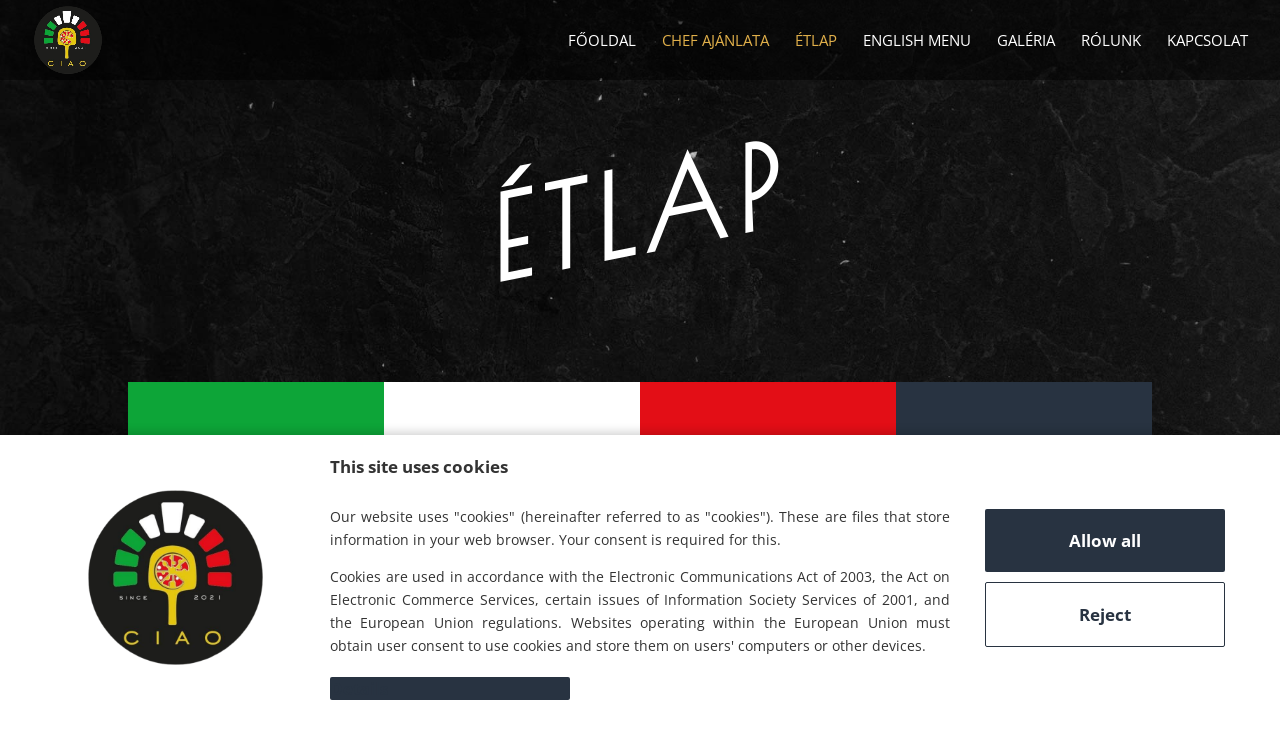

--- FILE ---
content_type: text/css; charset=utf-8
request_url: https://ciaopizzacsomor.hu/wp-content/et-cache/101/et-core-unified-101.min.css?ver=1767962125
body_size: 136
content:
.mobile_menu_bar:before,.mobile_menu_bar:after,#top-menu li.current-menu-ancestor>a,#top-menu li.current-menu-item>a{color:#e0af4a!important}.et_mobile_menu{border-top:3px solid #e0af4a!important}

--- FILE ---
content_type: text/css; charset=utf-8
request_url: https://ciaopizzacsomor.hu/wp-content/et-cache/101/et-core-unified-tb-68-deferred-101.min.css?ver=1767962126
body_size: 2107
content:
.et_pb_section_0_tb_footer.et_pb_section{padding-top:27px;padding-bottom:1px;background-color:#141a22!important}.et_pb_text_0_tb_footer.et_pb_text{color:#f87223!important}.et_pb_text_0_tb_footer{font-weight:700;font-size:20px}.et_pb_text_0_tb_footer h4,.et_pb_text_1_tb_footer h4,.et_pb_text_2_tb_footer h4,.et_pb_text_3_tb_footer h4,.et_pb_text_5_tb_footer h4{font-weight:700;text-transform:uppercase;font-size:14px;letter-spacing:4px;line-height:1.4em}ul.et_pb_social_media_follow_0_tb_footer{margin-left:-10px!important}.et_pb_social_media_follow_0_tb_footer li.et_pb_social_icon a.icon:before{color:#ffffff}.et_pb_text_1_tb_footer.et_pb_text,.et_pb_text_2_tb_footer.et_pb_text,.et_pb_text_3_tb_footer.et_pb_text,.et_pb_text_4_tb_footer.et_pb_text,.et_pb_text_5_tb_footer.et_pb_text{color:rgba(255,255,255,0.7)!important}.et_pb_text_1_tb_footer,.et_pb_text_2_tb_footer,.et_pb_text_3_tb_footer{line-height:2em;font-size:16px;line-height:2em}.et_pb_text_1_tb_footer.et_pb_text a,.et_pb_text_2_tb_footer.et_pb_text a,.et_pb_text_3_tb_footer.et_pb_text a,.et_pb_text_4_tb_footer.et_pb_text a,.et_pb_text_5_tb_footer.et_pb_text a{color:#ffffff!important}.et_pb_text_1_tb_footer a,.et_pb_text_2_tb_footer a,.et_pb_text_4_tb_footer a,.et_pb_text_5_tb_footer a{font-size:16px;line-height:2em}.et_pb_text_3_tb_footer a{line-height:2em}.et_pb_text_4_tb_footer{line-height:1em;font-size:16px;line-height:1em;margin-left:0px!important;width:100%;max-width:100%}.et_pb_text_4_tb_footer h4{font-weight:700;text-transform:uppercase;font-size:14px;letter-spacing:4px;line-height:2em}.et_pb_image_0_tb_footer{text-align:left;margin-left:0}.et_pb_text_5_tb_footer{line-height:2em;font-size:12px;line-height:2em}.et_pb_column_0_tb_footer,.et_pb_column_1_tb_footer{padding-top:40px;padding-bottom:40px}.et_pb_column_2_tb_footer{padding-top:40px;padding-right:0px;padding-bottom:40px;padding-left:0px}.et_pb_column_3_tb_footer{padding-top:40px;padding-right:20px;padding-bottom:40px;padding-left:20px}@media only screen and (max-width:980px){.et_pb_image_0_tb_footer .et_pb_image_wrap img{width:auto}.et_pb_column_0_tb_footer,.et_pb_column_1_tb_footer{padding-top:0px;padding-bottom:0px}.et_pb_column_2_tb_footer{padding-top:40px;padding-right:0px;padding-bottom:40px;padding-left:0px}}@media only screen and (min-width:768px) and (max-width:980px){.et_pb_image_0_tb_footer{display:none!important}}@media only screen and (max-width:767px){.et_pb_image_0_tb_footer{display:none!important}.et_pb_image_0_tb_footer .et_pb_image_wrap img{width:auto}.et_pb_column_2_tb_footer{padding-top:40px;padding-right:0px;padding-bottom:40px;padding-left:0px}}div.et_pb_section.et_pb_section_3{background-image:url(https://ciaopizzacsomor.hu/wp-content/uploads/2023/06/pizzeria_76.jpg)!important}.et_pb_text_26 h2{font-family:'Montserrat',Helvetica,Arial,Lucida,sans-serif;font-weight:700;text-transform:uppercase;font-size:35px;letter-spacing:6px;line-height:1.2em}.et_pb_row_9.et_pb_row,.et_pb_row_12.et_pb_row,.et_pb_row_14.et_pb_row,.et_pb_row_17.et_pb_row,.et_pb_row_23.et_pb_row,.et_pb_row_29.et_pb_row,.et_pb_row_33.et_pb_row,.et_pb_row_36.et_pb_row,.et_pb_row_40.et_pb_row,.et_pb_row_43.et_pb_row,.et_pb_row_47.et_pb_row,.et_pb_row_51.et_pb_row,.et_pb_row_54.et_pb_row,.et_pb_row_56.et_pb_row,.et_pb_row_60.et_pb_row{padding-top:30px!important;padding-right:30px!important;padding-bottom:0px!important;padding-left:30px!important;padding-top:30px;padding-right:30px;padding-bottom:0px;padding-left:30px}.et_pb_text_27,.et_pb_text_28,.et_pb_text_29,.et_pb_text_30,.et_pb_text_31,.et_pb_text_32,.et_pb_text_33,.et_pb_text_34,.et_pb_text_35,.et_pb_text_36,.et_pb_text_37,.et_pb_text_38,.et_pb_text_39,.et_pb_text_40,.et_pb_text_41,.et_pb_text_42,.et_pb_text_43,.et_pb_text_44,.et_pb_text_45,.et_pb_text_46,.et_pb_text_47,.et_pb_text_48,.et_pb_text_49,.et_pb_text_50,.et_pb_text_51,.et_pb_text_52,.et_pb_text_53,.et_pb_text_54,.et_pb_text_55,.et_pb_text_56,.et_pb_text_57,.et_pb_text_58,.et_pb_text_59,.et_pb_text_60,.et_pb_text_61,.et_pb_text_62,.et_pb_text_63,.et_pb_text_64,.et_pb_text_65,.et_pb_text_66,.et_pb_text_67,.et_pb_text_68,.et_pb_text_69,.et_pb_text_70,.et_pb_text_71,.et_pb_text_72,.et_pb_text_73,.et_pb_text_74,.et_pb_text_75,.et_pb_text_76,.et_pb_text_77,.et_pb_text_78,.et_pb_text_79,.et_pb_text_80,.et_pb_text_81,.et_pb_text_82,.et_pb_text_83,.et_pb_text_84,.et_pb_text_85,.et_pb_text_86,.et_pb_text_87,.et_pb_text_88,.et_pb_text_89,.et_pb_text_90,.et_pb_text_91,.et_pb_text_92,.et_pb_text_93,.et_pb_text_94,.et_pb_text_95,.et_pb_text_96,.et_pb_text_97,.et_pb_text_98,.et_pb_text_99,.et_pb_text_100,.et_pb_text_101,.et_pb_text_102,.et_pb_text_103,.et_pb_text_104,.et_pb_text_105,.et_pb_text_106,.et_pb_text_107,.et_pb_text_108,.et_pb_text_109,.et_pb_text_110,.et_pb_text_111,.et_pb_text_112,.et_pb_text_113,.et_pb_text_114,.et_pb_text_115,.et_pb_text_116,.et_pb_text_117,.et_pb_text_118,.et_pb_text_119,.et_pb_text_120,.et_pb_text_121,.et_pb_text_122,.et_pb_text_123,.et_pb_text_124,.et_pb_text_125,.et_pb_text_126,.et_pb_text_127,.et_pb_text_128,.et_pb_text_129,.et_pb_text_130,.et_pb_text_131,.et_pb_text_132,.et_pb_text_133,.et_pb_text_134,.et_pb_text_135,.et_pb_text_136,.et_pb_text_137,.et_pb_text_138,.et_pb_text_139,.et_pb_text_140,.et_pb_text_141{line-height:2em;font-size:16px;line-height:2em}.et_pb_text_27 h4,.et_pb_text_34 h4,.et_pb_text_37 h4,.et_pb_text_43 h4,.et_pb_text_57 h4,.et_pb_text_70 h4,.et_pb_text_78 h4,.et_pb_text_83 h4,.et_pb_text_91 h4,.et_pb_text_96 h4,.et_pb_text_105 h4,.et_pb_text_113 h4,.et_pb_text_120 h4,.et_pb_text_123 h4,.et_pb_text_132 h4{font-family:'Montserrat',Helvetica,Arial,Lucida,sans-serif;font-weight:700;text-transform:uppercase;font-size:16px;color:#FFFFFF!important;letter-spacing:2px;line-height:1.2em}.et_pb_row_10,.et_pb_row_11,.et_pb_row_13,.et_pb_row_15,.et_pb_row_16,.et_pb_row_18,.et_pb_row_19,.et_pb_row_20,.et_pb_row_21,.et_pb_row_22,.et_pb_row_24,.et_pb_row_25,.et_pb_row_26,.et_pb_row_27,.et_pb_row_28,.et_pb_row_30,.et_pb_row_31,.et_pb_row_32,.et_pb_row_34,.et_pb_row_35,.et_pb_row_37,.et_pb_row_38,.et_pb_row_39,.et_pb_row_41,.et_pb_row_42,.et_pb_row_44,.et_pb_row_45,.et_pb_row_46,.et_pb_row_48,.et_pb_row_49,.et_pb_row_50,.et_pb_row_52,.et_pb_row_53,.et_pb_row_55,.et_pb_row_57,.et_pb_row_58,.et_pb_row_59,.et_pb_row_61,.et_pb_row_62,.et_pb_row_63,.et_pb_row_64{background-color:#ffffff}.et_pb_row_10.et_pb_row,.et_pb_row_11.et_pb_row,.et_pb_row_13.et_pb_row,.et_pb_row_15.et_pb_row,.et_pb_row_16.et_pb_row,.et_pb_row_18.et_pb_row,.et_pb_row_19.et_pb_row,.et_pb_row_20.et_pb_row,.et_pb_row_21.et_pb_row,.et_pb_row_22.et_pb_row,.et_pb_row_24.et_pb_row,.et_pb_row_25.et_pb_row,.et_pb_row_26.et_pb_row,.et_pb_row_27.et_pb_row,.et_pb_row_28.et_pb_row,.et_pb_row_30.et_pb_row,.et_pb_row_31.et_pb_row,.et_pb_row_32.et_pb_row,.et_pb_row_34.et_pb_row,.et_pb_row_35.et_pb_row,.et_pb_row_37.et_pb_row,.et_pb_row_38.et_pb_row,.et_pb_row_39.et_pb_row,.et_pb_row_41.et_pb_row,.et_pb_row_42.et_pb_row,.et_pb_row_44.et_pb_row,.et_pb_row_45.et_pb_row,.et_pb_row_46.et_pb_row,.et_pb_row_48.et_pb_row,.et_pb_row_49.et_pb_row,.et_pb_row_50.et_pb_row,.et_pb_row_52.et_pb_row,.et_pb_row_53.et_pb_row,.et_pb_row_55.et_pb_row,.et_pb_row_57.et_pb_row,.et_pb_row_58.et_pb_row,.et_pb_row_59.et_pb_row,.et_pb_row_61.et_pb_row,.et_pb_row_62.et_pb_row,.et_pb_row_63.et_pb_row,.et_pb_row_64.et_pb_row{padding-top:35px!important;padding-right:30px!important;padding-bottom:35px!important;padding-left:30px!important;padding-top:35px;padding-right:30px;padding-bottom:35px;padding-left:30px}.et_pb_text_28 h4,.et_pb_text_29 h4,.et_pb_text_30 h4,.et_pb_text_31 h4,.et_pb_text_32 h4,.et_pb_text_33 h4,.et_pb_text_35 h4,.et_pb_text_36 h4,.et_pb_text_38 h4,.et_pb_text_39 h4,.et_pb_text_40 h4,.et_pb_text_41 h4,.et_pb_text_42 h4,.et_pb_text_44 h4,.et_pb_text_45 h4,.et_pb_text_46 h4,.et_pb_text_47 h4,.et_pb_text_48 h4,.et_pb_text_49 h4,.et_pb_text_50 h4,.et_pb_text_51 h4,.et_pb_text_52 h4,.et_pb_text_53 h4,.et_pb_text_54 h4,.et_pb_text_55 h4,.et_pb_text_56 h4,.et_pb_text_58 h4,.et_pb_text_59 h4,.et_pb_text_60 h4,.et_pb_text_61 h4,.et_pb_text_62 h4,.et_pb_text_63 h4,.et_pb_text_64 h4,.et_pb_text_65 h4,.et_pb_text_66 h4,.et_pb_text_67 h4,.et_pb_text_68 h4,.et_pb_text_69 h4,.et_pb_text_71 h4,.et_pb_text_72 h4,.et_pb_text_73 h4,.et_pb_text_74 h4,.et_pb_text_75 h4,.et_pb_text_76 h4,.et_pb_text_77 h4,.et_pb_text_79 h4,.et_pb_text_80 h4,.et_pb_text_81 h4,.et_pb_text_82 h4,.et_pb_text_84 h4,.et_pb_text_85 h4,.et_pb_text_86 h4,.et_pb_text_87 h4,.et_pb_text_88 h4,.et_pb_text_89 h4,.et_pb_text_90 h4,.et_pb_text_92 h4,.et_pb_text_93 h4,.et_pb_text_94 h4,.et_pb_text_95 h4,.et_pb_text_97 h4,.et_pb_text_98 h4,.et_pb_text_99 h4,.et_pb_text_100 h4,.et_pb_text_101 h4,.et_pb_text_102 h4,.et_pb_text_103 h4,.et_pb_text_104 h4,.et_pb_text_106 h4,.et_pb_text_107 h4,.et_pb_text_108 h4,.et_pb_text_109 h4,.et_pb_text_110 h4,.et_pb_text_111 h4,.et_pb_text_112 h4,.et_pb_text_114 h4,.et_pb_text_115 h4,.et_pb_text_116 h4,.et_pb_text_117 h4,.et_pb_text_118 h4,.et_pb_text_119 h4,.et_pb_text_121 h4,.et_pb_text_122 h4,.et_pb_text_124 h4,.et_pb_text_125 h4,.et_pb_text_126 h4,.et_pb_text_127 h4,.et_pb_text_128 h4,.et_pb_text_129 h4,.et_pb_text_130 h4,.et_pb_text_131 h4,.et_pb_text_133 h4,.et_pb_text_134 h4,.et_pb_text_135 h4,.et_pb_text_136 h4,.et_pb_text_137 h4,.et_pb_text_138 h4,.et_pb_text_139 h4,.et_pb_text_140 h4,.et_pb_text_141 h4{font-family:'Montserrat',Helvetica,Arial,Lucida,sans-serif;font-weight:700;text-transform:uppercase;font-size:16px;letter-spacing:2px;line-height:1.2em}@media only screen and (max-width:980px){.et_pb_text_26 h2{font-size:25px}.et_pb_text_27,.et_pb_text_27 h4,.et_pb_text_28,.et_pb_text_28 h4,.et_pb_text_29,.et_pb_text_29 h4,.et_pb_text_30,.et_pb_text_30 h4,.et_pb_text_31,.et_pb_text_31 h4,.et_pb_text_32,.et_pb_text_32 h4,.et_pb_text_33,.et_pb_text_33 h4,.et_pb_text_34,.et_pb_text_34 h4,.et_pb_text_35,.et_pb_text_35 h4,.et_pb_text_36,.et_pb_text_36 h4,.et_pb_text_37,.et_pb_text_37 h4,.et_pb_text_38,.et_pb_text_38 h4,.et_pb_text_39,.et_pb_text_39 h4,.et_pb_text_40,.et_pb_text_40 h4,.et_pb_text_41,.et_pb_text_41 h4,.et_pb_text_42,.et_pb_text_42 h4,.et_pb_text_43,.et_pb_text_43 h4,.et_pb_text_44,.et_pb_text_44 h4,.et_pb_text_45,.et_pb_text_45 h4,.et_pb_text_46,.et_pb_text_46 h4,.et_pb_text_47,.et_pb_text_47 h4,.et_pb_text_48,.et_pb_text_48 h4,.et_pb_text_49,.et_pb_text_49 h4,.et_pb_text_50,.et_pb_text_50 h4,.et_pb_text_51,.et_pb_text_51 h4,.et_pb_text_52,.et_pb_text_52 h4,.et_pb_text_53,.et_pb_text_53 h4,.et_pb_text_54,.et_pb_text_54 h4,.et_pb_text_55,.et_pb_text_55 h4,.et_pb_text_56,.et_pb_text_56 h4,.et_pb_text_57,.et_pb_text_57 h4,.et_pb_text_58,.et_pb_text_58 h4,.et_pb_text_59,.et_pb_text_59 h4,.et_pb_text_60,.et_pb_text_60 h4,.et_pb_text_61,.et_pb_text_61 h4,.et_pb_text_62,.et_pb_text_62 h4,.et_pb_text_63,.et_pb_text_63 h4,.et_pb_text_64,.et_pb_text_64 h4,.et_pb_text_65,.et_pb_text_65 h4,.et_pb_text_66,.et_pb_text_66 h4,.et_pb_text_67,.et_pb_text_67 h4,.et_pb_text_68,.et_pb_text_68 h4,.et_pb_text_69,.et_pb_text_69 h4,.et_pb_text_70,.et_pb_text_70 h4,.et_pb_text_71,.et_pb_text_71 h4,.et_pb_text_72,.et_pb_text_72 h4,.et_pb_text_73,.et_pb_text_73 h4,.et_pb_text_74,.et_pb_text_74 h4,.et_pb_text_75,.et_pb_text_75 h4,.et_pb_text_76,.et_pb_text_76 h4,.et_pb_text_77,.et_pb_text_77 h4,.et_pb_text_78,.et_pb_text_78 h4,.et_pb_text_79,.et_pb_text_79 h4,.et_pb_text_80,.et_pb_text_80 h4,.et_pb_text_81,.et_pb_text_81 h4,.et_pb_text_82,.et_pb_text_82 h4,.et_pb_text_83,.et_pb_text_83 h4,.et_pb_text_84,.et_pb_text_84 h4,.et_pb_text_85,.et_pb_text_85 h4,.et_pb_text_86,.et_pb_text_86 h4,.et_pb_text_87,.et_pb_text_87 h4,.et_pb_text_88,.et_pb_text_88 h4,.et_pb_text_89,.et_pb_text_89 h4,.et_pb_text_90,.et_pb_text_90 h4,.et_pb_text_91,.et_pb_text_91 h4,.et_pb_text_92,.et_pb_text_92 h4,.et_pb_text_93,.et_pb_text_93 h4,.et_pb_text_94,.et_pb_text_94 h4,.et_pb_text_95,.et_pb_text_95 h4,.et_pb_text_96,.et_pb_text_96 h4,.et_pb_text_97,.et_pb_text_97 h4,.et_pb_text_98,.et_pb_text_98 h4,.et_pb_text_99,.et_pb_text_99 h4,.et_pb_text_100,.et_pb_text_100 h4,.et_pb_text_101,.et_pb_text_101 h4,.et_pb_text_102,.et_pb_text_102 h4,.et_pb_text_103,.et_pb_text_103 h4,.et_pb_text_104,.et_pb_text_104 h4,.et_pb_text_105,.et_pb_text_105 h4,.et_pb_text_106,.et_pb_text_106 h4,.et_pb_text_107,.et_pb_text_107 h4,.et_pb_text_108,.et_pb_text_108 h4,.et_pb_text_109,.et_pb_text_109 h4,.et_pb_text_110,.et_pb_text_110 h4,.et_pb_text_111,.et_pb_text_111 h4,.et_pb_text_112,.et_pb_text_112 h4,.et_pb_text_113,.et_pb_text_113 h4,.et_pb_text_114,.et_pb_text_114 h4,.et_pb_text_115,.et_pb_text_115 h4,.et_pb_text_116,.et_pb_text_116 h4,.et_pb_text_117,.et_pb_text_117 h4,.et_pb_text_118,.et_pb_text_118 h4,.et_pb_text_119,.et_pb_text_119 h4,.et_pb_text_120,.et_pb_text_120 h4,.et_pb_text_121,.et_pb_text_121 h4,.et_pb_text_122,.et_pb_text_122 h4,.et_pb_text_123,.et_pb_text_123 h4,.et_pb_text_124,.et_pb_text_124 h4,.et_pb_text_125,.et_pb_text_125 h4,.et_pb_text_126,.et_pb_text_126 h4,.et_pb_text_127,.et_pb_text_127 h4,.et_pb_text_128,.et_pb_text_128 h4,.et_pb_text_129,.et_pb_text_129 h4,.et_pb_text_130,.et_pb_text_130 h4,.et_pb_text_131,.et_pb_text_131 h4,.et_pb_text_132,.et_pb_text_132 h4,.et_pb_text_133,.et_pb_text_133 h4,.et_pb_text_134,.et_pb_text_134 h4,.et_pb_text_135,.et_pb_text_135 h4,.et_pb_text_136,.et_pb_text_136 h4,.et_pb_text_137,.et_pb_text_137 h4,.et_pb_text_138,.et_pb_text_138 h4,.et_pb_text_139,.et_pb_text_139 h4,.et_pb_text_140,.et_pb_text_140 h4,.et_pb_text_141,.et_pb_text_141 h4{font-size:14px}}@media only screen and (max-width:767px){.et_pb_text_26 h2{font-size:19px}}

--- FILE ---
content_type: text/css; charset=utf-8
request_url: https://ciaopizzacsomor.hu/wp-content/cache/min/1/wp-content/plugins/lion-cookie/assets/frontend/css/cookie-frontend.css?ver=1753096759
body_size: 1747
content:
#cookie-popup{position:fixed;bottom:0;width:100%;max-width:100%;min-width:100%;background-color:#fff;box-shadow:0 -2px 10px rgba(0,0,0,.2);padding:20px;display:none;justify-content:space-between;align-items:center;z-index:1000;box-sizing:border-box;height:auto;min-height:250px;transition:0.3s ease}.cookie-left,.cookie-center,.cookie-right{display:flex;align-items:center}.cookie-left{flex:1;justify-content:center}.cookie-logo{max-width:175px!important;height:auto}.cookie-center{flex:2;text-align:left;flex-direction:column;justify-content:flex-start;align-items:flex-start}.cookie-center p{color:#333}.site-uses-cookie{font-weight:700;font-size:17px;margin-bottom:10px}.cookie-use-info{margin:0;text-align:justify}.cookie-details-btn{background-color:transparent!important;border:none;cursor:pointer;margin-top:20px;padding:0!important;text-align:left;font-weight:700;transition:0.3s ease}.cookie-details-btn:hover{background-color:transparent!important}.cookie-right{flex:1;justify-content:center;flex-direction:column}.cookie-btn{background-color:#0073e6;border:none;padding:20px 20px;font-size:17px;cursor:pointer;border-radius:2px;transition:background-color 0.3s ease;width:240px;font-weight:700}.cookie-btn.reject-btn{margin-top:10px;background-color:#fff;color:#333;border:1px solid #0073e6}@media (max-width:1024px){#cookie-popup{flex-direction:column;text-align:center}.cookie-left,.cookie-center,.cookie-right{width:100%;justify-content:flex-start;margin-top:10px}.cookie-btn{margin-top:10px;width:100%}.cookie-center{max-height:30vh;overflow-y:scroll;padding-right:10px;scroll-behavior:smooth;position:relative}.cookie-center::-webkit-scrollbar{width:0;height:0;display:none}.cookie-center{scrollbar-width:none}.cookie-center{-ms-overflow-style:none}.cookie-logo{max-width:100px!important}}.cookie-details-popup{position:fixed;top:50%;left:50%;transform:translate(-50%,-50%);background-color:#fff;padding:20px;border-radius:10px;box-shadow:0 4px 20px rgba(0,0,0,.2);width:1000px;display:none;opacity:0;transition:opacity 0.4s ease,transform 0.4s ease;z-index:1001;height:800px}.cookie-details-popup.active{display:block;opacity:1}.cookie-category-container{max-height:530px;overflow-y:auto;margin-top:10px;margin-bottom:10px;padding-right:10px;position:relative}.cookie-accordion{background-color:#f1f1f1;color:#333;cursor:pointer;padding:15px;width:100%;text-align:left;font-size:17px;font-weight:700;border:none;outline:none;transition:background-color 0.2s ease;margin-bottom:5px;border-radius:2px;position:relative}.cookie-accordion::after{content:'';position:absolute;right:20px;top:50%;width:24px;height:24px;background-image:url('data:image/svg+xml,%3Csvg xmlns=%22http://www.w3.org/2000/svg%22 viewBox=%220 0 24 24%22 fill=%22none%22 stroke=%22currentColor%22 stroke-width=%222%22 stroke-linecap=%22round%22 stroke-linejoin=%22round%22 class=%22feather feather-chevron-down%22%3E%3Cpolyline points=%226 9 12 15 18 9%22/%3E%3C/svg%3E');background-size:contain;background-repeat:no-repeat;transform:translateY(-50%);transition:transform 0.3s ease}.cookie-accordion.active::after{transform:translateY(-50%) rotate(180deg)}.cookie-accordion.active{color:#fff}.cookie-panel{padding:10px 18px;overflow:hidden;background-color:#fff;transition:max-height 0.3s ease-in-out,padding 0.3s ease-in-out;margin-top:10px;margin-bottom:10px}.cookie-panel p{margin:10px 0;color:#333;display:block;visibility:visible}.cookie-panel.open{max-height:200px;padding:10px 18px}.cookie-panel .cookie-list{display:none}.cookie-panel.open .cookie-list{display:block}.cookie-logo-details{max-width:130px!important;height:auto}.cookie-details-popup-footer{display:flex;justify-content:space-between;position:absolute;bottom:20px;left:20px;right:20px;width:calc(100% - 40px)}.cookie-details-popup-footer .cookie-btn{width:48%;margin-top:0}@media (max-width:1024px){.cookie-details-popup{width:90%;padding:15px;max-height:85vh}.cookie-accordion{font-size:16px}.cookie-details-popup-footer{flex-direction:column;align-items:center}.cookie-details-popup-footer .cookie-btn{width:100%}.cookie-details-popup-footer .cookie-btn:last-child{margin-bottom:0;margin-top:5px}.cookie-category-container{max-height:45vh}.cookie-logo-details{max-width:100px!important}.cookie-category-container{margin-top:0;margin-bottom:0}}@media (max-height:880px){.cookie-details-popup{height:90%!important;max-height:90%!important}.cookie-category-container{max-height:450px}}@media (max-height:790px){.cookie-category-container{max-height:400px}}.cookie-row{display:flex;align-items:center;justify-content:space-between;margin-bottom:10px}.cookie-description{flex:1;margin-right:20px}.cookie-switch{position:relative;display:inline-block;width:43px;height:24px;margin-left:5px}.cookie-switch input[type="checkbox"]{opacity:0;width:0;height:0}.cookie-slider{position:absolute;cursor:pointer;top:0;left:0;right:0;bottom:0;background-color:#ccc;transition:0.4s;border-radius:20px}.cookie-slider:before{position:absolute;content:"";height:18px;width:18px;left:3px;bottom:3px;background-color:#fff;transition:0.4s;border-radius:50%}input[type="checkbox"]:checked+.cookie-slider:before{transform:translateX(18px)}input[type="checkbox"]:disabled+.cookie-slider{background-color:#aaa;cursor:not-allowed}input[type="checkbox"]:disabled+.cookie-slider:before{background-color:#ddd}#cookie-settings-icon{position:fixed;bottom:20px;left:20px;width:50px;height:50px;border-radius:50%;background-color:#fff;border:none;cursor:pointer;box-shadow:0 4px 6px rgba(0,0,0,.35);display:none;align-items:center;justify-content:center;z-index:9999;overflow:hidden;padding:0;transition:0.3s all ease}#cookie-settings-icon img{width:100%;height:100%;object-fit:cover}#cookie-settings-icon:hover{box-shadow:0 4px 6px rgba(0,0,0,.7)}.close-details-btn{position:absolute;top:10px;right:15px;background:transparent!important;border:none;font-size:24px;font-weight:700;cursor:pointer;color:#333!important}.close-details-btn:hover{color:#000;background-color:none!important}.close-details-btn:active{background-color:transparent!important}

--- FILE ---
content_type: application/javascript; charset=utf-8
request_url: https://ciaopizzacsomor.hu/wp-content/cache/min/1/wp-content/plugins/lion-cookie/assets/frontend/js/cookie-popup.js?ver=1753096759
body_size: 873
content:
document.addEventListener('DOMContentLoaded',function(){const acceptAllBtn=document.getElementById('acceptAll');const rejectAllBtn=document.getElementById('rejectAll');const saveSettingsBtn=document.getElementById('saveSettings');const cookiePopup=document.getElementById('cookie-popup');if(!cookiePopup)return;window.dataLayer=window.dataLayer||[];window.gtag=window.gtag||function(){dataLayer.push(arguments)};function initializeConsentMode(){if(!getCookie('user_accepted_cookies')){gtag('consent','default',{'ad_storage':'denied','analytics_storage':'denied','personalization_storage':'denied'});cookiePopup.style.display='flex'}}
function updateConsentMode(preferences){gtag('consent','update',{'ad_storage':preferences.marketing?'granted':'denied','analytics_storage':preferences.statistics?'granted':'denied','personalization_storage':preferences.marketing?'granted':'denied'})}
function sendCookieDecision(preferences){fetch(ajaxObject.ajax_url,{method:'POST',headers:{'Content-Type':'application/x-www-form-urlencoded'},body:`action=handle_cookie_decision&preferences=${encodeURIComponent(JSON.stringify(preferences))}`}).then(response=>response.json()).then(data=>{if(data.success){console.log('✅ Preferences saved:',preferences)}})}
function savePreferences(preferences){document.cookie=`user_accepted_cookies=${JSON.stringify(preferences)}; path=/; max-age=${365 * 24 * 60 * 60}`;updateConsentMode(preferences);sendCookieDecision(preferences)}
acceptAllBtn?.addEventListener('click',function(){savePreferences({necessary:!0,statistics:!0,marketing:!0});hidePopup()});rejectAllBtn?.addEventListener('click',function(){savePreferences({necessary:!0,statistics:!1,marketing:!1});hidePopup()});saveSettingsBtn?.addEventListener('click',function(){const preferences={necessary:!0,statistics:document.getElementById('toggle-statistics')?.checked,marketing:document.getElementById('toggle-marketing')?.checked,};savePreferences(preferences);hidePopup()});function hidePopup(){cookiePopup.style.bottom='-250px';setTimeout(()=>{cookiePopup.style.display='none'},400)}
function getCookie(name){const value=`; ${document.cookie}`;const parts=value.split(`; ${name}=`);return parts.length===2?parts.pop().split(';').shift():null}
initializeConsentMode()})

--- FILE ---
content_type: application/javascript; charset=utf-8
request_url: https://ciaopizzacsomor.hu/wp-content/cache/min/1/wp-content/plugins/lion-cookie/assets/frontend/js/cookie-change-decision.js?ver=1753096759
body_size: 730
content:
document.addEventListener('DOMContentLoaded',function(){const closeDetailsPopupXBtn=document.getElementById('closeDetailsPopupX');const settingsIcon=document.getElementById('cookie-settings-icon');const cookiePopup=document.getElementById('cookie-popup');const cookieDetailsPopup=document.getElementById('cookie-details-popup');if(!settingsIcon)return;function getCookie(name){const value=`; ${document.cookie}`;const parts=value.split(`; ${name}=`);return parts.length===2?parts.pop().split(';').shift():null}
function hasUserMadeDecision(){return Boolean(getCookie('user_accepted_cookies'))}
function updateUI(){const isCookiePopupVisible=cookiePopup&&window.getComputedStyle(cookiePopup).display!=='none';const isDetailsPopupVisible=cookieDetailsPopup&&cookieDetailsPopup.classList.contains('active');const userMadeDecision=hasUserMadeDecision();if(!isCookiePopupVisible&&!isDetailsPopupVisible&&userMadeDecision){settingsIcon.style.display='flex'}else{settingsIcon.style.display='none'}}
function handleDecisionChange(){setTimeout(updateUI,150)}
document.querySelectorAll('.cookie-btn').forEach(button=>{button.addEventListener('click',function(){if(cookiePopup){cookiePopup.style.display='none'}
handleDecisionChange()})});const showDetailsButton=document.getElementById('showDetails');if(showDetailsButton){showDetailsButton.addEventListener('click',function(){if(cookiePopup)cookiePopup.style.display='none';if(cookieDetailsPopup)cookieDetailsPopup.classList.add('active');updateUI()})}
const detailsAcceptButton=document.getElementById('saveSettings');if(detailsAcceptButton){detailsAcceptButton.addEventListener('click',function(){if(cookieDetailsPopup)cookieDetailsPopup.classList.remove('active');handleDecisionChange()})}
closeDetailsPopupXBtn.addEventListener('click',function(){cookieDetailsPopup.classList.remove('active');const userDecision=getCookie('user_accepted_cookies');if(!userDecision){cookiePopup.style.display='flex';cookiePopup.style.bottom='0';settingsIcon.style.display='none'}else{settingsIcon.style.display='flex'}});const detailsBackButton=document.getElementById('closeDetailsPopup');if(detailsBackButton){detailsBackButton.addEventListener('click',function(){if(cookieDetailsPopup)cookieDetailsPopup.classList.remove('active');if(cookiePopup){cookiePopup.style.display='flex';cookiePopup.style.bottom='0'}
updateUI()})}
if(settingsIcon){settingsIcon.addEventListener('click',function(){if(cookiePopup){cookiePopup.style.display='flex';cookiePopup.style.bottom='0'}
settingsIcon.style.display='none'})}
window.addEventListener('load',function(){updateUI()});setTimeout(updateUI,300)})